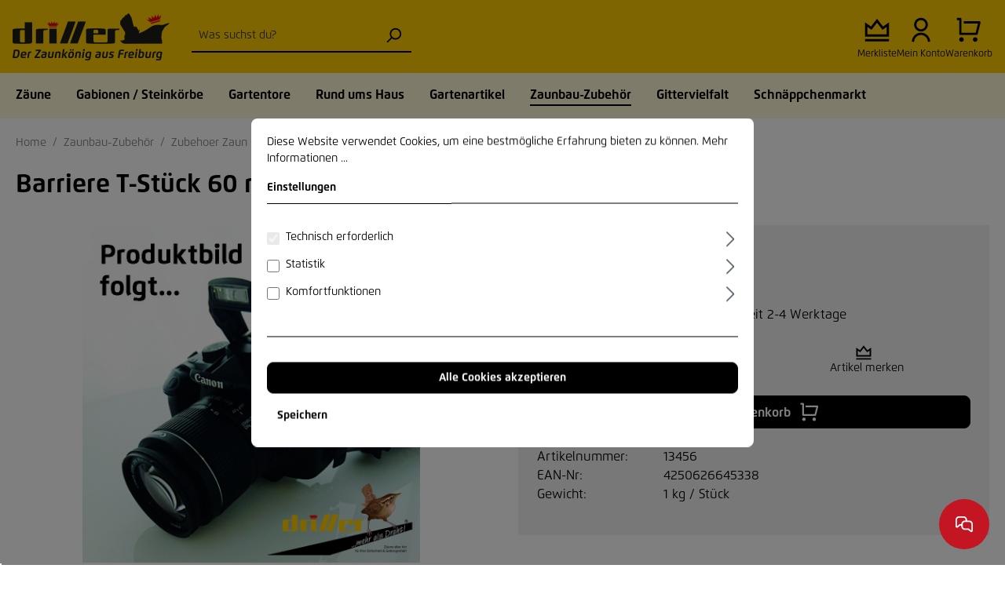

--- FILE ---
content_type: text/html; charset=utf-8
request_url: https://www.google.com/recaptcha/api2/anchor?ar=1&k=6LeESPgcAAAAACUbBZVz8gOAxSXXHEaAMxkS3i82&co=aHR0cHM6Ly93d3cuZHJhaHQtZHJpbGxlci5kZTo0NDM.&hl=en&v=PoyoqOPhxBO7pBk68S4YbpHZ&size=invisible&anchor-ms=20000&execute-ms=30000&cb=4k2fvdpbifw4
body_size: 48772
content:
<!DOCTYPE HTML><html dir="ltr" lang="en"><head><meta http-equiv="Content-Type" content="text/html; charset=UTF-8">
<meta http-equiv="X-UA-Compatible" content="IE=edge">
<title>reCAPTCHA</title>
<style type="text/css">
/* cyrillic-ext */
@font-face {
  font-family: 'Roboto';
  font-style: normal;
  font-weight: 400;
  font-stretch: 100%;
  src: url(//fonts.gstatic.com/s/roboto/v48/KFO7CnqEu92Fr1ME7kSn66aGLdTylUAMa3GUBHMdazTgWw.woff2) format('woff2');
  unicode-range: U+0460-052F, U+1C80-1C8A, U+20B4, U+2DE0-2DFF, U+A640-A69F, U+FE2E-FE2F;
}
/* cyrillic */
@font-face {
  font-family: 'Roboto';
  font-style: normal;
  font-weight: 400;
  font-stretch: 100%;
  src: url(//fonts.gstatic.com/s/roboto/v48/KFO7CnqEu92Fr1ME7kSn66aGLdTylUAMa3iUBHMdazTgWw.woff2) format('woff2');
  unicode-range: U+0301, U+0400-045F, U+0490-0491, U+04B0-04B1, U+2116;
}
/* greek-ext */
@font-face {
  font-family: 'Roboto';
  font-style: normal;
  font-weight: 400;
  font-stretch: 100%;
  src: url(//fonts.gstatic.com/s/roboto/v48/KFO7CnqEu92Fr1ME7kSn66aGLdTylUAMa3CUBHMdazTgWw.woff2) format('woff2');
  unicode-range: U+1F00-1FFF;
}
/* greek */
@font-face {
  font-family: 'Roboto';
  font-style: normal;
  font-weight: 400;
  font-stretch: 100%;
  src: url(//fonts.gstatic.com/s/roboto/v48/KFO7CnqEu92Fr1ME7kSn66aGLdTylUAMa3-UBHMdazTgWw.woff2) format('woff2');
  unicode-range: U+0370-0377, U+037A-037F, U+0384-038A, U+038C, U+038E-03A1, U+03A3-03FF;
}
/* math */
@font-face {
  font-family: 'Roboto';
  font-style: normal;
  font-weight: 400;
  font-stretch: 100%;
  src: url(//fonts.gstatic.com/s/roboto/v48/KFO7CnqEu92Fr1ME7kSn66aGLdTylUAMawCUBHMdazTgWw.woff2) format('woff2');
  unicode-range: U+0302-0303, U+0305, U+0307-0308, U+0310, U+0312, U+0315, U+031A, U+0326-0327, U+032C, U+032F-0330, U+0332-0333, U+0338, U+033A, U+0346, U+034D, U+0391-03A1, U+03A3-03A9, U+03B1-03C9, U+03D1, U+03D5-03D6, U+03F0-03F1, U+03F4-03F5, U+2016-2017, U+2034-2038, U+203C, U+2040, U+2043, U+2047, U+2050, U+2057, U+205F, U+2070-2071, U+2074-208E, U+2090-209C, U+20D0-20DC, U+20E1, U+20E5-20EF, U+2100-2112, U+2114-2115, U+2117-2121, U+2123-214F, U+2190, U+2192, U+2194-21AE, U+21B0-21E5, U+21F1-21F2, U+21F4-2211, U+2213-2214, U+2216-22FF, U+2308-230B, U+2310, U+2319, U+231C-2321, U+2336-237A, U+237C, U+2395, U+239B-23B7, U+23D0, U+23DC-23E1, U+2474-2475, U+25AF, U+25B3, U+25B7, U+25BD, U+25C1, U+25CA, U+25CC, U+25FB, U+266D-266F, U+27C0-27FF, U+2900-2AFF, U+2B0E-2B11, U+2B30-2B4C, U+2BFE, U+3030, U+FF5B, U+FF5D, U+1D400-1D7FF, U+1EE00-1EEFF;
}
/* symbols */
@font-face {
  font-family: 'Roboto';
  font-style: normal;
  font-weight: 400;
  font-stretch: 100%;
  src: url(//fonts.gstatic.com/s/roboto/v48/KFO7CnqEu92Fr1ME7kSn66aGLdTylUAMaxKUBHMdazTgWw.woff2) format('woff2');
  unicode-range: U+0001-000C, U+000E-001F, U+007F-009F, U+20DD-20E0, U+20E2-20E4, U+2150-218F, U+2190, U+2192, U+2194-2199, U+21AF, U+21E6-21F0, U+21F3, U+2218-2219, U+2299, U+22C4-22C6, U+2300-243F, U+2440-244A, U+2460-24FF, U+25A0-27BF, U+2800-28FF, U+2921-2922, U+2981, U+29BF, U+29EB, U+2B00-2BFF, U+4DC0-4DFF, U+FFF9-FFFB, U+10140-1018E, U+10190-1019C, U+101A0, U+101D0-101FD, U+102E0-102FB, U+10E60-10E7E, U+1D2C0-1D2D3, U+1D2E0-1D37F, U+1F000-1F0FF, U+1F100-1F1AD, U+1F1E6-1F1FF, U+1F30D-1F30F, U+1F315, U+1F31C, U+1F31E, U+1F320-1F32C, U+1F336, U+1F378, U+1F37D, U+1F382, U+1F393-1F39F, U+1F3A7-1F3A8, U+1F3AC-1F3AF, U+1F3C2, U+1F3C4-1F3C6, U+1F3CA-1F3CE, U+1F3D4-1F3E0, U+1F3ED, U+1F3F1-1F3F3, U+1F3F5-1F3F7, U+1F408, U+1F415, U+1F41F, U+1F426, U+1F43F, U+1F441-1F442, U+1F444, U+1F446-1F449, U+1F44C-1F44E, U+1F453, U+1F46A, U+1F47D, U+1F4A3, U+1F4B0, U+1F4B3, U+1F4B9, U+1F4BB, U+1F4BF, U+1F4C8-1F4CB, U+1F4D6, U+1F4DA, U+1F4DF, U+1F4E3-1F4E6, U+1F4EA-1F4ED, U+1F4F7, U+1F4F9-1F4FB, U+1F4FD-1F4FE, U+1F503, U+1F507-1F50B, U+1F50D, U+1F512-1F513, U+1F53E-1F54A, U+1F54F-1F5FA, U+1F610, U+1F650-1F67F, U+1F687, U+1F68D, U+1F691, U+1F694, U+1F698, U+1F6AD, U+1F6B2, U+1F6B9-1F6BA, U+1F6BC, U+1F6C6-1F6CF, U+1F6D3-1F6D7, U+1F6E0-1F6EA, U+1F6F0-1F6F3, U+1F6F7-1F6FC, U+1F700-1F7FF, U+1F800-1F80B, U+1F810-1F847, U+1F850-1F859, U+1F860-1F887, U+1F890-1F8AD, U+1F8B0-1F8BB, U+1F8C0-1F8C1, U+1F900-1F90B, U+1F93B, U+1F946, U+1F984, U+1F996, U+1F9E9, U+1FA00-1FA6F, U+1FA70-1FA7C, U+1FA80-1FA89, U+1FA8F-1FAC6, U+1FACE-1FADC, U+1FADF-1FAE9, U+1FAF0-1FAF8, U+1FB00-1FBFF;
}
/* vietnamese */
@font-face {
  font-family: 'Roboto';
  font-style: normal;
  font-weight: 400;
  font-stretch: 100%;
  src: url(//fonts.gstatic.com/s/roboto/v48/KFO7CnqEu92Fr1ME7kSn66aGLdTylUAMa3OUBHMdazTgWw.woff2) format('woff2');
  unicode-range: U+0102-0103, U+0110-0111, U+0128-0129, U+0168-0169, U+01A0-01A1, U+01AF-01B0, U+0300-0301, U+0303-0304, U+0308-0309, U+0323, U+0329, U+1EA0-1EF9, U+20AB;
}
/* latin-ext */
@font-face {
  font-family: 'Roboto';
  font-style: normal;
  font-weight: 400;
  font-stretch: 100%;
  src: url(//fonts.gstatic.com/s/roboto/v48/KFO7CnqEu92Fr1ME7kSn66aGLdTylUAMa3KUBHMdazTgWw.woff2) format('woff2');
  unicode-range: U+0100-02BA, U+02BD-02C5, U+02C7-02CC, U+02CE-02D7, U+02DD-02FF, U+0304, U+0308, U+0329, U+1D00-1DBF, U+1E00-1E9F, U+1EF2-1EFF, U+2020, U+20A0-20AB, U+20AD-20C0, U+2113, U+2C60-2C7F, U+A720-A7FF;
}
/* latin */
@font-face {
  font-family: 'Roboto';
  font-style: normal;
  font-weight: 400;
  font-stretch: 100%;
  src: url(//fonts.gstatic.com/s/roboto/v48/KFO7CnqEu92Fr1ME7kSn66aGLdTylUAMa3yUBHMdazQ.woff2) format('woff2');
  unicode-range: U+0000-00FF, U+0131, U+0152-0153, U+02BB-02BC, U+02C6, U+02DA, U+02DC, U+0304, U+0308, U+0329, U+2000-206F, U+20AC, U+2122, U+2191, U+2193, U+2212, U+2215, U+FEFF, U+FFFD;
}
/* cyrillic-ext */
@font-face {
  font-family: 'Roboto';
  font-style: normal;
  font-weight: 500;
  font-stretch: 100%;
  src: url(//fonts.gstatic.com/s/roboto/v48/KFO7CnqEu92Fr1ME7kSn66aGLdTylUAMa3GUBHMdazTgWw.woff2) format('woff2');
  unicode-range: U+0460-052F, U+1C80-1C8A, U+20B4, U+2DE0-2DFF, U+A640-A69F, U+FE2E-FE2F;
}
/* cyrillic */
@font-face {
  font-family: 'Roboto';
  font-style: normal;
  font-weight: 500;
  font-stretch: 100%;
  src: url(//fonts.gstatic.com/s/roboto/v48/KFO7CnqEu92Fr1ME7kSn66aGLdTylUAMa3iUBHMdazTgWw.woff2) format('woff2');
  unicode-range: U+0301, U+0400-045F, U+0490-0491, U+04B0-04B1, U+2116;
}
/* greek-ext */
@font-face {
  font-family: 'Roboto';
  font-style: normal;
  font-weight: 500;
  font-stretch: 100%;
  src: url(//fonts.gstatic.com/s/roboto/v48/KFO7CnqEu92Fr1ME7kSn66aGLdTylUAMa3CUBHMdazTgWw.woff2) format('woff2');
  unicode-range: U+1F00-1FFF;
}
/* greek */
@font-face {
  font-family: 'Roboto';
  font-style: normal;
  font-weight: 500;
  font-stretch: 100%;
  src: url(//fonts.gstatic.com/s/roboto/v48/KFO7CnqEu92Fr1ME7kSn66aGLdTylUAMa3-UBHMdazTgWw.woff2) format('woff2');
  unicode-range: U+0370-0377, U+037A-037F, U+0384-038A, U+038C, U+038E-03A1, U+03A3-03FF;
}
/* math */
@font-face {
  font-family: 'Roboto';
  font-style: normal;
  font-weight: 500;
  font-stretch: 100%;
  src: url(//fonts.gstatic.com/s/roboto/v48/KFO7CnqEu92Fr1ME7kSn66aGLdTylUAMawCUBHMdazTgWw.woff2) format('woff2');
  unicode-range: U+0302-0303, U+0305, U+0307-0308, U+0310, U+0312, U+0315, U+031A, U+0326-0327, U+032C, U+032F-0330, U+0332-0333, U+0338, U+033A, U+0346, U+034D, U+0391-03A1, U+03A3-03A9, U+03B1-03C9, U+03D1, U+03D5-03D6, U+03F0-03F1, U+03F4-03F5, U+2016-2017, U+2034-2038, U+203C, U+2040, U+2043, U+2047, U+2050, U+2057, U+205F, U+2070-2071, U+2074-208E, U+2090-209C, U+20D0-20DC, U+20E1, U+20E5-20EF, U+2100-2112, U+2114-2115, U+2117-2121, U+2123-214F, U+2190, U+2192, U+2194-21AE, U+21B0-21E5, U+21F1-21F2, U+21F4-2211, U+2213-2214, U+2216-22FF, U+2308-230B, U+2310, U+2319, U+231C-2321, U+2336-237A, U+237C, U+2395, U+239B-23B7, U+23D0, U+23DC-23E1, U+2474-2475, U+25AF, U+25B3, U+25B7, U+25BD, U+25C1, U+25CA, U+25CC, U+25FB, U+266D-266F, U+27C0-27FF, U+2900-2AFF, U+2B0E-2B11, U+2B30-2B4C, U+2BFE, U+3030, U+FF5B, U+FF5D, U+1D400-1D7FF, U+1EE00-1EEFF;
}
/* symbols */
@font-face {
  font-family: 'Roboto';
  font-style: normal;
  font-weight: 500;
  font-stretch: 100%;
  src: url(//fonts.gstatic.com/s/roboto/v48/KFO7CnqEu92Fr1ME7kSn66aGLdTylUAMaxKUBHMdazTgWw.woff2) format('woff2');
  unicode-range: U+0001-000C, U+000E-001F, U+007F-009F, U+20DD-20E0, U+20E2-20E4, U+2150-218F, U+2190, U+2192, U+2194-2199, U+21AF, U+21E6-21F0, U+21F3, U+2218-2219, U+2299, U+22C4-22C6, U+2300-243F, U+2440-244A, U+2460-24FF, U+25A0-27BF, U+2800-28FF, U+2921-2922, U+2981, U+29BF, U+29EB, U+2B00-2BFF, U+4DC0-4DFF, U+FFF9-FFFB, U+10140-1018E, U+10190-1019C, U+101A0, U+101D0-101FD, U+102E0-102FB, U+10E60-10E7E, U+1D2C0-1D2D3, U+1D2E0-1D37F, U+1F000-1F0FF, U+1F100-1F1AD, U+1F1E6-1F1FF, U+1F30D-1F30F, U+1F315, U+1F31C, U+1F31E, U+1F320-1F32C, U+1F336, U+1F378, U+1F37D, U+1F382, U+1F393-1F39F, U+1F3A7-1F3A8, U+1F3AC-1F3AF, U+1F3C2, U+1F3C4-1F3C6, U+1F3CA-1F3CE, U+1F3D4-1F3E0, U+1F3ED, U+1F3F1-1F3F3, U+1F3F5-1F3F7, U+1F408, U+1F415, U+1F41F, U+1F426, U+1F43F, U+1F441-1F442, U+1F444, U+1F446-1F449, U+1F44C-1F44E, U+1F453, U+1F46A, U+1F47D, U+1F4A3, U+1F4B0, U+1F4B3, U+1F4B9, U+1F4BB, U+1F4BF, U+1F4C8-1F4CB, U+1F4D6, U+1F4DA, U+1F4DF, U+1F4E3-1F4E6, U+1F4EA-1F4ED, U+1F4F7, U+1F4F9-1F4FB, U+1F4FD-1F4FE, U+1F503, U+1F507-1F50B, U+1F50D, U+1F512-1F513, U+1F53E-1F54A, U+1F54F-1F5FA, U+1F610, U+1F650-1F67F, U+1F687, U+1F68D, U+1F691, U+1F694, U+1F698, U+1F6AD, U+1F6B2, U+1F6B9-1F6BA, U+1F6BC, U+1F6C6-1F6CF, U+1F6D3-1F6D7, U+1F6E0-1F6EA, U+1F6F0-1F6F3, U+1F6F7-1F6FC, U+1F700-1F7FF, U+1F800-1F80B, U+1F810-1F847, U+1F850-1F859, U+1F860-1F887, U+1F890-1F8AD, U+1F8B0-1F8BB, U+1F8C0-1F8C1, U+1F900-1F90B, U+1F93B, U+1F946, U+1F984, U+1F996, U+1F9E9, U+1FA00-1FA6F, U+1FA70-1FA7C, U+1FA80-1FA89, U+1FA8F-1FAC6, U+1FACE-1FADC, U+1FADF-1FAE9, U+1FAF0-1FAF8, U+1FB00-1FBFF;
}
/* vietnamese */
@font-face {
  font-family: 'Roboto';
  font-style: normal;
  font-weight: 500;
  font-stretch: 100%;
  src: url(//fonts.gstatic.com/s/roboto/v48/KFO7CnqEu92Fr1ME7kSn66aGLdTylUAMa3OUBHMdazTgWw.woff2) format('woff2');
  unicode-range: U+0102-0103, U+0110-0111, U+0128-0129, U+0168-0169, U+01A0-01A1, U+01AF-01B0, U+0300-0301, U+0303-0304, U+0308-0309, U+0323, U+0329, U+1EA0-1EF9, U+20AB;
}
/* latin-ext */
@font-face {
  font-family: 'Roboto';
  font-style: normal;
  font-weight: 500;
  font-stretch: 100%;
  src: url(//fonts.gstatic.com/s/roboto/v48/KFO7CnqEu92Fr1ME7kSn66aGLdTylUAMa3KUBHMdazTgWw.woff2) format('woff2');
  unicode-range: U+0100-02BA, U+02BD-02C5, U+02C7-02CC, U+02CE-02D7, U+02DD-02FF, U+0304, U+0308, U+0329, U+1D00-1DBF, U+1E00-1E9F, U+1EF2-1EFF, U+2020, U+20A0-20AB, U+20AD-20C0, U+2113, U+2C60-2C7F, U+A720-A7FF;
}
/* latin */
@font-face {
  font-family: 'Roboto';
  font-style: normal;
  font-weight: 500;
  font-stretch: 100%;
  src: url(//fonts.gstatic.com/s/roboto/v48/KFO7CnqEu92Fr1ME7kSn66aGLdTylUAMa3yUBHMdazQ.woff2) format('woff2');
  unicode-range: U+0000-00FF, U+0131, U+0152-0153, U+02BB-02BC, U+02C6, U+02DA, U+02DC, U+0304, U+0308, U+0329, U+2000-206F, U+20AC, U+2122, U+2191, U+2193, U+2212, U+2215, U+FEFF, U+FFFD;
}
/* cyrillic-ext */
@font-face {
  font-family: 'Roboto';
  font-style: normal;
  font-weight: 900;
  font-stretch: 100%;
  src: url(//fonts.gstatic.com/s/roboto/v48/KFO7CnqEu92Fr1ME7kSn66aGLdTylUAMa3GUBHMdazTgWw.woff2) format('woff2');
  unicode-range: U+0460-052F, U+1C80-1C8A, U+20B4, U+2DE0-2DFF, U+A640-A69F, U+FE2E-FE2F;
}
/* cyrillic */
@font-face {
  font-family: 'Roboto';
  font-style: normal;
  font-weight: 900;
  font-stretch: 100%;
  src: url(//fonts.gstatic.com/s/roboto/v48/KFO7CnqEu92Fr1ME7kSn66aGLdTylUAMa3iUBHMdazTgWw.woff2) format('woff2');
  unicode-range: U+0301, U+0400-045F, U+0490-0491, U+04B0-04B1, U+2116;
}
/* greek-ext */
@font-face {
  font-family: 'Roboto';
  font-style: normal;
  font-weight: 900;
  font-stretch: 100%;
  src: url(//fonts.gstatic.com/s/roboto/v48/KFO7CnqEu92Fr1ME7kSn66aGLdTylUAMa3CUBHMdazTgWw.woff2) format('woff2');
  unicode-range: U+1F00-1FFF;
}
/* greek */
@font-face {
  font-family: 'Roboto';
  font-style: normal;
  font-weight: 900;
  font-stretch: 100%;
  src: url(//fonts.gstatic.com/s/roboto/v48/KFO7CnqEu92Fr1ME7kSn66aGLdTylUAMa3-UBHMdazTgWw.woff2) format('woff2');
  unicode-range: U+0370-0377, U+037A-037F, U+0384-038A, U+038C, U+038E-03A1, U+03A3-03FF;
}
/* math */
@font-face {
  font-family: 'Roboto';
  font-style: normal;
  font-weight: 900;
  font-stretch: 100%;
  src: url(//fonts.gstatic.com/s/roboto/v48/KFO7CnqEu92Fr1ME7kSn66aGLdTylUAMawCUBHMdazTgWw.woff2) format('woff2');
  unicode-range: U+0302-0303, U+0305, U+0307-0308, U+0310, U+0312, U+0315, U+031A, U+0326-0327, U+032C, U+032F-0330, U+0332-0333, U+0338, U+033A, U+0346, U+034D, U+0391-03A1, U+03A3-03A9, U+03B1-03C9, U+03D1, U+03D5-03D6, U+03F0-03F1, U+03F4-03F5, U+2016-2017, U+2034-2038, U+203C, U+2040, U+2043, U+2047, U+2050, U+2057, U+205F, U+2070-2071, U+2074-208E, U+2090-209C, U+20D0-20DC, U+20E1, U+20E5-20EF, U+2100-2112, U+2114-2115, U+2117-2121, U+2123-214F, U+2190, U+2192, U+2194-21AE, U+21B0-21E5, U+21F1-21F2, U+21F4-2211, U+2213-2214, U+2216-22FF, U+2308-230B, U+2310, U+2319, U+231C-2321, U+2336-237A, U+237C, U+2395, U+239B-23B7, U+23D0, U+23DC-23E1, U+2474-2475, U+25AF, U+25B3, U+25B7, U+25BD, U+25C1, U+25CA, U+25CC, U+25FB, U+266D-266F, U+27C0-27FF, U+2900-2AFF, U+2B0E-2B11, U+2B30-2B4C, U+2BFE, U+3030, U+FF5B, U+FF5D, U+1D400-1D7FF, U+1EE00-1EEFF;
}
/* symbols */
@font-face {
  font-family: 'Roboto';
  font-style: normal;
  font-weight: 900;
  font-stretch: 100%;
  src: url(//fonts.gstatic.com/s/roboto/v48/KFO7CnqEu92Fr1ME7kSn66aGLdTylUAMaxKUBHMdazTgWw.woff2) format('woff2');
  unicode-range: U+0001-000C, U+000E-001F, U+007F-009F, U+20DD-20E0, U+20E2-20E4, U+2150-218F, U+2190, U+2192, U+2194-2199, U+21AF, U+21E6-21F0, U+21F3, U+2218-2219, U+2299, U+22C4-22C6, U+2300-243F, U+2440-244A, U+2460-24FF, U+25A0-27BF, U+2800-28FF, U+2921-2922, U+2981, U+29BF, U+29EB, U+2B00-2BFF, U+4DC0-4DFF, U+FFF9-FFFB, U+10140-1018E, U+10190-1019C, U+101A0, U+101D0-101FD, U+102E0-102FB, U+10E60-10E7E, U+1D2C0-1D2D3, U+1D2E0-1D37F, U+1F000-1F0FF, U+1F100-1F1AD, U+1F1E6-1F1FF, U+1F30D-1F30F, U+1F315, U+1F31C, U+1F31E, U+1F320-1F32C, U+1F336, U+1F378, U+1F37D, U+1F382, U+1F393-1F39F, U+1F3A7-1F3A8, U+1F3AC-1F3AF, U+1F3C2, U+1F3C4-1F3C6, U+1F3CA-1F3CE, U+1F3D4-1F3E0, U+1F3ED, U+1F3F1-1F3F3, U+1F3F5-1F3F7, U+1F408, U+1F415, U+1F41F, U+1F426, U+1F43F, U+1F441-1F442, U+1F444, U+1F446-1F449, U+1F44C-1F44E, U+1F453, U+1F46A, U+1F47D, U+1F4A3, U+1F4B0, U+1F4B3, U+1F4B9, U+1F4BB, U+1F4BF, U+1F4C8-1F4CB, U+1F4D6, U+1F4DA, U+1F4DF, U+1F4E3-1F4E6, U+1F4EA-1F4ED, U+1F4F7, U+1F4F9-1F4FB, U+1F4FD-1F4FE, U+1F503, U+1F507-1F50B, U+1F50D, U+1F512-1F513, U+1F53E-1F54A, U+1F54F-1F5FA, U+1F610, U+1F650-1F67F, U+1F687, U+1F68D, U+1F691, U+1F694, U+1F698, U+1F6AD, U+1F6B2, U+1F6B9-1F6BA, U+1F6BC, U+1F6C6-1F6CF, U+1F6D3-1F6D7, U+1F6E0-1F6EA, U+1F6F0-1F6F3, U+1F6F7-1F6FC, U+1F700-1F7FF, U+1F800-1F80B, U+1F810-1F847, U+1F850-1F859, U+1F860-1F887, U+1F890-1F8AD, U+1F8B0-1F8BB, U+1F8C0-1F8C1, U+1F900-1F90B, U+1F93B, U+1F946, U+1F984, U+1F996, U+1F9E9, U+1FA00-1FA6F, U+1FA70-1FA7C, U+1FA80-1FA89, U+1FA8F-1FAC6, U+1FACE-1FADC, U+1FADF-1FAE9, U+1FAF0-1FAF8, U+1FB00-1FBFF;
}
/* vietnamese */
@font-face {
  font-family: 'Roboto';
  font-style: normal;
  font-weight: 900;
  font-stretch: 100%;
  src: url(//fonts.gstatic.com/s/roboto/v48/KFO7CnqEu92Fr1ME7kSn66aGLdTylUAMa3OUBHMdazTgWw.woff2) format('woff2');
  unicode-range: U+0102-0103, U+0110-0111, U+0128-0129, U+0168-0169, U+01A0-01A1, U+01AF-01B0, U+0300-0301, U+0303-0304, U+0308-0309, U+0323, U+0329, U+1EA0-1EF9, U+20AB;
}
/* latin-ext */
@font-face {
  font-family: 'Roboto';
  font-style: normal;
  font-weight: 900;
  font-stretch: 100%;
  src: url(//fonts.gstatic.com/s/roboto/v48/KFO7CnqEu92Fr1ME7kSn66aGLdTylUAMa3KUBHMdazTgWw.woff2) format('woff2');
  unicode-range: U+0100-02BA, U+02BD-02C5, U+02C7-02CC, U+02CE-02D7, U+02DD-02FF, U+0304, U+0308, U+0329, U+1D00-1DBF, U+1E00-1E9F, U+1EF2-1EFF, U+2020, U+20A0-20AB, U+20AD-20C0, U+2113, U+2C60-2C7F, U+A720-A7FF;
}
/* latin */
@font-face {
  font-family: 'Roboto';
  font-style: normal;
  font-weight: 900;
  font-stretch: 100%;
  src: url(//fonts.gstatic.com/s/roboto/v48/KFO7CnqEu92Fr1ME7kSn66aGLdTylUAMa3yUBHMdazQ.woff2) format('woff2');
  unicode-range: U+0000-00FF, U+0131, U+0152-0153, U+02BB-02BC, U+02C6, U+02DA, U+02DC, U+0304, U+0308, U+0329, U+2000-206F, U+20AC, U+2122, U+2191, U+2193, U+2212, U+2215, U+FEFF, U+FFFD;
}

</style>
<link rel="stylesheet" type="text/css" href="https://www.gstatic.com/recaptcha/releases/PoyoqOPhxBO7pBk68S4YbpHZ/styles__ltr.css">
<script nonce="dMtPFcyE83klTGVchj_wAg" type="text/javascript">window['__recaptcha_api'] = 'https://www.google.com/recaptcha/api2/';</script>
<script type="text/javascript" src="https://www.gstatic.com/recaptcha/releases/PoyoqOPhxBO7pBk68S4YbpHZ/recaptcha__en.js" nonce="dMtPFcyE83klTGVchj_wAg">
      
    </script></head>
<body><div id="rc-anchor-alert" class="rc-anchor-alert"></div>
<input type="hidden" id="recaptcha-token" value="[base64]">
<script type="text/javascript" nonce="dMtPFcyE83klTGVchj_wAg">
      recaptcha.anchor.Main.init("[\x22ainput\x22,[\x22bgdata\x22,\x22\x22,\[base64]/[base64]/UltIKytdPWE6KGE8MjA0OD9SW0grK109YT4+NnwxOTI6KChhJjY0NTEyKT09NTUyOTYmJnErMTxoLmxlbmd0aCYmKGguY2hhckNvZGVBdChxKzEpJjY0NTEyKT09NTYzMjA/[base64]/MjU1OlI/[base64]/[base64]/[base64]/[base64]/[base64]/[base64]/[base64]/[base64]/[base64]/[base64]\x22,\[base64]\\u003d\x22,\x22wq7DnRPCqcKCGlXCqcO/A8Ovw5LCjsOZw7LDmMKBwqXClERJwrU/L8KOw5wFwrl2wqjCognDscOebi7Ci8OPa37DosOKbXJYHsOIR8KRwo/CvMOlw4TDi14cE0DDscKswoN0wovDlmDCk8Kuw6PDh8OJwrM4w7LDisKKSSjDvRhQPC/DuiJgw75BNlzDhyvCrcKXdSHDtMK+wpoHIRtjG8OYEMKXw43DmcKcwq3CpkU4WFLCgMO0NcKfwoZ+dWLCjcKgwrXDoxE8cAjDrMOiYsKdwp7CqS9ewrt/woDCoMOhUcOIw5/CiWLCvSEPw4vDrAxDwq7Di8KvwrXCqsKOWsOVwq3CvlTCo0DCu3F0w6fDqmrCvcKuNmYMZcOUw4DDlhNJJRHDkcOaDMKUwpLDozTDsMOTNcOED19LVcOXZMO+fCcVasOMIsKdwrXCmMKMwrbDsxRIw6tzw7/DgsOwJsKPW8K7KcOeF8OZacKrw73DtknCkmPDpXB+KcKpw6jCg8O2wqnDtcKgcsOLwqfDp0MCAirClgLDhQNHPcK2w4bDuRfDg2Y8HsORwrtvwptCQinClEUpQ8K8wqnCm8Ouw4xUa8KRPsKMw6x0wqExwrHDgsKLwpMdTHbClcK4wpsGwrcCO8ODasKhw5/Dkh87Y8OgPcKyw7zDjcOlVC9Vw6fDnQzDmhHCjQNaClMsGgjDn8O6FBoTwoXCjmnCm2jCjcK4wprDmcKJYy/CnDPCoCNhal/[base64]/wrsLw6LCkCHDg8KZKRjDmBdMwpbClMKcw714w4NKW8KffxxQPHZBBcKVBMKHwrljShPCncOEZH/Ch8OVwpbDu8KDw4kcQMKYOsOzAMO5RlQ0w78rDi/Cl8KSw5gDw5MLfQB4wrPDpxrDvsOvw514wopdUsOMLcKhwoo5w5EpwoPDlinDhMKKPRFEwo3DojXCh3LChmLDnEzDuiLCl8O9wqVjTMOTXVhLO8KAd8KcAjplDhrCgxzDgsOMw5TClRZKwrwPSWAww64swq5awqvClHzCmW1Xw4MOT2/ChcKZw7jCtcOiOGdbfcKbLHk6wolXacKPV8OQVMK4wrxfw7zDj8KNw6lNw797S8Kiw5bCtHDDlAhow7bCv8O4NcK8wp1wAV/CpAHCvcKvJsOuKMKcMR/Cs24TD8Ktw4bCqsO0wp5pw4jCpsK2L8OWIn1TBMK+GxJBWnDCrMK1w4QkwpnDjBzDucKmacK0w5EkbsKrw4bCscK2WCfDq1PCs8KyZcO0w5HCoj/[base64]/TgLCrMKqD3JKZsOFG8ObE8O3wr0ww4TChxpcDsKwN8OqKcK9GcOCdR3Cl2TDvlLDmMOKFsOiD8KBw4x/WMKnXcOMwpsSwqgTA3o7R8OrWyvCrsKGwpDDjMKow4zCgsK6EcKyZMORSMOjOcOWwoB7wqLClDTCkm9vbVfCpcKTRm/Dhnc0dWPDiWcgwoUPL8KXUEzCgBNlwr0awrPCtAfDusO+w45lw6gBw6gDdRbDtMOQwo9le0AMwrzCsWvCvcKlKMK2ecOzwq3DkzVYMVBCdBTCm3rDlyjDsUHDs1wuajEBasKbKyXCn3/[base64]/[base64]/DqsKrB8KCwrXChHtoSsOiwox+YcKrOwrDo2kMNGAgNH/[base64]/CvjtXwq1mUGLDkwjCrC7Cl8OYGsKDJFDDrMOYwrPDjGtaw63Cu8OjwrLCnsOUcsKrJ3dTOMKlw6dtWTbCoEPCgl3DscOHV149wrRTWAVrc8O+wpbCrMOcME/CjQICWz4iIGbDl3wrPHzDmGfDtQpVN23CnsO4wqrDlcKGwrnCgTYmw5DCqMKLwrsJHMOrBMKBw4oGw4xLw4vDpsKWwptbAAMyUcKUTychw6dRwrY2eStwZx7Cql7CjsKlwp9bGB8QwrfCqsOrwoAKw5XCgcKGwq84QcOEbX/DkwYvU2nDoF7CosOlwosjwpN+BBFPwrfCkxxlf3F5bMOTw5rDrRvDlcOoKMOHFARddnjCimDCgcOow7LCpTPClMK9MsKOw7skw4fDuMOYwrZ4LMO+F8OIwrLCtTdOLBfDjxrCjyzDusK/PMKscgcPwoNvLG/DtsOcF8KnwrR2w7wvwqoCwqDDhMOUwrLDtm05D13DtcOBw6/Dr8OewoXDq3RjwpBPw5zDsXvDnMO+fMK/w4DDgsKBQcOobl89TcOZwpLDkQHDpsOgXsKqw7FUwopRwpLDpcOywqfDvHHCnMKUGMKdwpnDlcKQZsKyw7YIw4VLw7dOR8O3wosuwp8oZFHCiV3DncOwUMOWw7DDgmXCkCsGX1rDosOuw7bDhsOcw5XDjsOTwpnDjgLCgEcdw5RNwo/DkcK/wqPCv8O2wpvCkhHDlMKZLhRNNilCw4rDtjTDqMKcccO9I8OLw73DjcOhOsKfw5fCgknDhMOFdMOXPBfDtXIdwqsvwq1xVsOywqPCmg8/[base64]/wpt7F3YNw6PDucKJUg9gw4UKZjdaeMKCacOzw7Urdm/Dq8Ope3nCt2k5LsO7PWvCl8OoB8KxUBt3QVTDq8KEQnlZw7/CnxfCiMOFegXDvcKpJVxJwpxxwr8awq0Kw6RPZsOVLAXDscK7PsOkCURLwrfDt1HCiMKnw79Ww5MjUsOVw6tyw5B7wqDDt8OOwpc1DFMrw7fDkcKfdMKIOCbCgi5GwpbDnsKtw4g7MwBrw7XDhcOzaQ52w7LDlMOjGcKrw6/DsnsnSxrCucKOLcKMw5TDqy3ClcOWwrrCv8OibXBdSMKwwr8pwoLCmMKCwofCi2/DkcKnwpI/csO4wo9HHsODwr50LcKnWcKCw4ddG8KwJsOzwoHDpGF7w4tCwoMXwoQoNsOew6xlw44aw49HwpnCv8OpwqdECVPDisKUw6InSsKpw5o1wr44wrHClFrCn31Tw5XDlsONw4xtw69ZA8OGQsO8w4/CtwjCjX7DqW/DncKQdcO/Q8KvEsKEGsO+w5txw63Ch8K1wrXCu8O4w4/CrcKOVBR2w715bcKtXR3DssKse3LDuGAkUcK4E8KULsKnw5kkw6MLw4FFw59qAEZacy/Cln4ewoHDgMO6fDPDjDTDjMOawplrwpvDnXTDssOTCsK9ZTYhO8OnTcKFPW7Dt0nDok5JdMKiw4XDlsKMwo3DqAzDtsOiw5PDqlnCsQBmw5YSw5YPwo5Bw7bDm8KGw4bCi8OIwpQCeTwod0PCjcO2wrYpdsKUQkc1w74Tw5XDl8KBwqwGw7l0wrPCjsO/w5TCpsOzw6F4eFXCulvClDw8w4wjw4RDw5TDimwtwqgna8K6UMOCwozDqQ4XfMKbJ8O3wrp+w4BJw5Qzw6XDv38Aw7AyCisYDMOMXcKBwpjDrSRNQ8O6aDRlJG8OTA8Rwr3Cl8K1w5INw5pHU24KX8K7wrBYw6lbw5/CoilFwq/[base64]/[base64]/GcOCw7bDjnLCiCrCj8OZwp0jwonDolHCgsO+fMOoFErDmsO9OMOnMMKkw5pTw5ZCwqxba1rCmBHCgjjClsKoF2BqC3jCrEACwowNRynCisK9RSISMMKxw60ww67ClkXCqcKAw6tpw5vCl8OYwrxZJMO/wqJhw4bDucOdNmbDjzPDnMOAwrl+EC/[base64]/CpDfDs8Kew40XfBjDucOjWEcGw6LDg8KQwpnCrQ0QTMOZw7d/w4NAJMKXO8KIT8KJwoROacOcWcOxfcOYwoTDl8KhBx9RRxxOcRxUwr47woDDnsKkOMORDxbCm8KfaRYuQMOyBcOcw4fCp8KadwZ7w6/CrBfDqG3Cu8O4wr/DtgEYw6wBLRzCuXHDgsKAwoJXLAgmDEDCmEXDuljCo8KBZcOwwojCpRN/wq7DksOfEsKJUcO+w5cdCsOqQlU7I8KBwr5fL3xFWsOYwoBPLVkUw6bDuERFwpjDqMKqS8OlEFLCpkw5WT3DkwUDIMOpYMKfccK8w4PDpMOBHgkNBcK0WDHDoMKnwrBbXH8cVcOKFQ53wrfDisObRcKsXcKyw7zCscOhNsKUWsK/wrbCgMOmw6pUw7zCoG0CUQIZTcKgUMKcRmLDksO4w64CHTQww7PCkcK0bcOoMkrCmMO2cGFSwq4Nb8KvBsK8wrsfw7gLOcOZw6FdwpERw7rDnMOMAgQaHsORQjnCmFPCrMOBwq1Kwp05wpIBw5DDncOxw73Cu3/CqSXDh8O9SMK5ABY8a2jDnkDDmcKOTiR6Wm1lPV/Cgw1bQm0Nw4LCksKrGsK1HiMbw4DDsnrCnSzChMO7wq/[base64]/JlQHT8KNUSMlwpVLUWEHwqN/wpTDusKTw7fDhMOLWy1Iw4/DkcK1w65kV8KROQ3CiMOIw5YXw5UuQz3DkMOSfyZGCD3DtBfClAA3w4M0wocdZ8ORwoJjIMOQw5QCQMOYw6QWAEk0agdgw5fDhxcvfS3CqGY1XcKSdBFxPk5SIhk/CMK0w4DDo8KOwrZCw680MMKwHcOKw7h9woXDr8K5KTwxTz/DvcO1wp9STcKHw6jCoxd+wpnDnAfCtMO0VMKlw4I5BnM6dQBlw4wfSS7CjMOQBcOCKsOfbsKMw6jDrcO+Wm4IGgHCqMOjZVHCviLDow42wqVDFsOUw4ZAwoDCgwlnw6/CucOdwqBkb8OJwpzCpw/DlMKbw5R2NxENwoHCq8OlwoTCtDkxWEMJEUvCicK0wqXCusOWw4Bkw7h3wpnCqsOpw4gLYRrCoU3DgEJpYVTDvcO9HMKfKEJxwqDDk0k5TA/CucKhw4Ihb8OobQ1xJGZrwrx4wojCnMOJw6nDsh0Iw5HCosO1w7nCqD4PeisDwpfDsGF/woYaDcO9d8O9RTFdw6bDh8OadggwbwLCncKDXw7CscKZKjNHUzsAw6MFAlXDo8KKccKswqwkwoPDp8KaOkTDolAlRyFAe8O5w7nDkV3Cq8Oqw4I3ZVhvwoJwOcKRYMORwqZiQw0NbcKCwqJ4N11HFg3DkDbDv8OfG8OPw5sHw6I5TMO/w58zJsOAwp8NOC/DjMKbRMOywp7DiMO4wrzDkQXCsMOqwotcCsOeVMKOeCvCqQ/Cs8KbHGXDi8K/[base64]/DuMOiwp7Cq2nDjl7ChH5ybMOTeMKswq0LPXzCmEoFw45nwoPCogppwqTClyXDmnIZd2vDhAvDqhVjw7IEZcKVE8KCMEvDucOPwoTCncKBw7jDrsOcGMKsRcOYwoZmwrvDrsKwwrc2wqDDgsKWFnvChQsTwrHDkF/CtTbDl8Kzwrkzw7fDoUzCrVhAcMKxwqrCkMO+RF3Cm8KCwppNw43DlxbDmsO4NsKjwoLDpMKOwqMiHcOMd8O2w7rDvzrCr8OPwqrCoFfDhC0PccK7ccKSQ8Kdwow0wrbCoAw9D8K0w7rCpVMrT8O/wpDDucO0I8KGw5/DtsOEw5trSkNJwogvI8K0woDDkhosw7HDskHCqwDDlsOrw4ANS8KywpodKD4Yw4XDkE89cTQnAMK6W8O4XDLCpEzCtE4jFTsJw5fCiHsfc8KPCMOgUxLDjAxwMsKRw7Z4T8O5wqN/[base64]/UMOHwoBvwo5iCcK6L17Dl03CkMKiNS8Rw487GCzCqxhqwp3CoMKWQMKQcsOEA8KKw4DCucOvwocfw7l7QCTDvGF7QENtw7xse8KwwphMwofCigc/[base64]/CshPDqHjDv8KRdcOnHcO/H8OwwpFjwqBsOHbCisOlVMO6GBB3G8OYEcKSw6nCpsKpw79/Ym7CoMOMwqxJZ8OPw6HDkXvDlUw/wok/w4s/wpLCiA1awqXDmSvDrMOOXA4uGDZSw4PDmVltw49JAn8XTgMPw7NRw6TDsi/DrWLDkAlTw4xrwpVmw6EIcsKcDBrDkHzDhsOvw413GBRFwp/[base64]/DnyHCjEtbw6rCvnbCosK0J8Kew7UZwpYTRBAJXHpfw6XCrU4Lw4fDpRrCmQ84GQvChMOEV2zCrMOtSMORwpYwwq3Cv0s+woY2w5NSw5nCjsOlan3Co8O6w7HDshnDtcO7w7bDlMKAcMKOw7/DqhQRFsKUw4lhOl0VwqLDr2LDum0pEkDCljXCj09SGsObETkawrEWwrF1wqrCggfDuCfCucOhP11gZ8O/WTrDsl0iJ08SwoHDtMOyBTxIdcKLasKQw50/w6jDkcKcw5QQOQ8LCwlBHcKVNsK4ZcOnWi/DkVbClWvDrnANIxUQw6xlXlbDgns+FsKSwpFSYMKDw4powok3w7zDlsKIw6TDqwvDh1DCghl1w7RBwqjDoMOuw4zCvzgDwrjDj0/Cp8K2w4YUw4DCgGbCsz1xaFQsOyzCpMKDwqh9woPDmSrDkMOswpgWw6fCkMKLHcK3dMO9GxTClC0uw4/CkcOkwoPDq8OaBMOQYitAwottXx3ClMOKwq85w6HDq3bDoErClMOUfcK9w5wlw4hKemvCpmfDqz9PbT7CtHnDssK6F2nDmEBywpHChcORw5TDjTddw4gSCAvCgDpSw4/[base64]/ChsOzwozDvsKzLsOSwp/DmsORfCLCnMKbw4bCgMK3w4p6c8OGwpDCvj/CvA3CksODwqbDvTHDgy9vG0JJw6cKLsKxFMKCwp8Ow5Ypwo/CjcO5w58jw7XDt0EFw601RcKtIgbDnydYwrlfwqRzeSTDpxBmwpcrbMKKwqUjF8O5woMRw7hxVsKBAi00D8KBRMKHdFoOw6lxe17Dq8OQFsK6w5PCrwTDpGDCoMObw5jDpGJ0dMOEw4DCr8OrQ8OkwrVxwq/DhsOTAMK8XMOXw6DDv8O0P1A9w7k9dcKvAcKtw7/DnsOsSSN7R8OXZ8Oqw6JVwpHDvsOjOsO+WcKZHljDtcK1wq12b8KLOyF4EsOZw5dZwqoPfMO8P8OIwo1SwqABw7/CiMOwQTPDn8Omwq40czvDmsOcF8O5b3HDs0nCqMKkSkE+DsKIFsKEHhZ7Z8OZLcOAW8KoBcOxJypEKWsveMOXIUI7fSPDm2p1w5xWdQZbX8Odc3/CoXtXw6N5w5gGaXhHw5/Cm8OqSmB1wotww6t1w5bDuynCvgnDiMKbJTfCiX7CpcOEDcKaw5YwUsKjLA3DusKhwoLDuQHDhSbDoUYzw7nCsHvDkMKUUcOrS2REQFTDqcKFwoY+wqlSwopXw7rDgMKFSsK2SMK8wqFcdS5QCMOjcX1rwp0nQxMcwp8Hw7FITxhDKQR/w6bDoRjDhSvCuMOfwoFjw6LCs0PCmcOraSPCoGBOwr3Cuz1BShvDviZZw43Dg1sHwqnCtcOHw4rDojHCojLChHFYZRhpw5TCqzYEwo/[base64]/[base64]/FMOcw57DhMOrwqIuwrTCokjDosKAXsK9JXQOXkbCpsOyw7fDu8K/woXCjxTDiHciwpYefMKbwrfDpC3Cq8KSZsOabjzDjMOHTUtkwrXDucKuQH3CihI/wo/Cj1Y5Hn57G1lhwoNtcxJqw7XCuChfcEXDrwrCt8O9wqdsw7bDrsOmGsOawoIVwqLCqzV1wo3DhV7Csg9gw59tw5hBPcK9a8OVUMKQwpVgwozCl1h9wrLDjTVlw5oEw7VrH8OWw7MhP8KwLsOpwplEKMKdBEvCqh/DksKPw5MhJ8OmwoPDh1vDv8KecsKgHcKPwrgAUBZ7woJBwonCh8OdwolZw4p0D2gdeBXCr8KqXMKYw6TCr8Ktw45Xwr0PVMKeAHXCmsKLw5vCtcOiwrEZOcOHZG7CicKQwprDo21HPsKaHBfDnXvCt8OUGWUww7RrP8OSwqfCrVN0N3BHwo/Csg7DicKFw7vDqTjDm8OpFDvDjFQJw6x8w5TCsknDjsO7wqrChMK6RGkLKsOse10ww6jDtcODaQkfw6dTwpzCmMKBeXZrBsOuwpVdI8OFFCA0w57DocKfwp1xbcOdecKDwoAqw6glQsOtw54tw6nCusOkXmLCtMK/[base64]/V8OWI1zDqkbCrsOswqhUSMKFc31Ow73CjMOxw5dtwqDDqcKAdcOHF1F/[base64]/CgsK1wrI9w5DCjcKRw6RaZC/CmybCrcOkw7Ngw5/CnkrDisO2wrXCvQV7UcKNwot9w6kpw751e17DgHB5USXCs8OxwonCjUt/w78lw7oowo/CvsOBeMK1bWbDkMOaw6rDiMOAe8KAcSbDrihcOMKmCm4Cw6HDslzDgsOFwpU5KzkHw44Dw43ClMOdw6HDqMKRw7BtDsOlw5NYwqfCsMO1HsKIwqwcVw/Cm0/CtMO3wqTCvAojwqw0Z8Oow6bCl8KvecO0wpFVw63CpQIvIQ1SXVgTYXvCvMOxwppneFDDicOFDAjCu0RowqfCm8KzwqrDrcOoGCV9IgRFMFY0dVjDuMKAOwsDwrvDugvDscOBIXBMw7RXwpVGwr7CqcKlw7FiTB59PMOfXQs3w74/fMKhAkbCrMO0w4MSw6XDpcOjWMOnwpXCkxzDsXpbwqrDksOrw6nDlmTDjsORwpfCg8OnKcK1ZcKza8Krw4rCisO1Q8OUw7/ChcO9w4kBGx7Ct2HDgEUyw7syI8KWw71AD8Kyw4o2VsKFBMOEwoEZw7hMBRDCrMKYbxjDj1HCkDDCiMOrLMOjwpY+wrjDnDRoYg43w6FVwrI8RMK7ekXDhwFmZ0/DvcKvwrtWXsKuSMKUwp8CE8ODw7NvDkUQwofDsMKsGgDDgMOiwrbCncKvb3IIw6NDF0BpKRrCoTRlWABCwobDuxU7VFYPQsO9w7vCrMKfwozCtFxVOgvCosKyHMK6NcOJwojCohQww5lFdkHDrXUlwqvCrGQYw6zDvRjCq8O9fsK3w7Qzw6x/wrcdwrx/wrJhw5LCmTMTLsOWcMOJGg/DhU7DiAh+TWU/w5g3w6UqwpMrw75Iw6DCkcKzacK4wq7CtRpzw6YUwp/[base64]/WTA5U8KqwrEBwqLCnsO2w5zDqsOcKTEwwq7CssO8D0gTwovDk3o5bMKOGz5aGDLDjcOuwqjCucO1X8KuNHojwoR9DBvChcKwZ27CtcO2OMKXbnDCvMKFATMfEMOVYEDCo8OreMKzworChmZ2wr/[base64]/KQbDoDLDhUxJw4fDmio9P8OjwoMYwrDCsUXCnSXDoMKFwpk1NwkARcOXbDrCisOORi3DhcOCw51swpcpXsOYw6t/[base64]/Cg8K2wpHDpm/CribDksOvVcOnO8KbwowWw7ENP8KDw49VRcOsw6l1wpnDqzrDjmd2bgPDuyI4I8K8wrLDiMO7bEbCtwRjwpInw6MKwp/ClxMxU3DDpMO0wowHw6HDrMKlw55ta295woLDl8OjwpTCoMOBwqFMZMKVwpPCrMKIUcOkdMOwBwsMEMOEw4XDkyIEwpDCoWg/w4kZw4TDiwUTZsKDDsOJWMOFWsKIw4JeCcKBWCPDkcKzMsKtw51aVWHDjcOhw77DoiLCsn1RVShCAVJzwonCun/CqkvDisOXcjbDjDTCqH/CiizDl8OWwqwMw4U4bUUFworCoVEsw4/[base64]/DmsK1RFVgwoLDpg7DhsKYw74VLkPDlsONH1HDnyUSEMKgEWQsw4TCi0vDvMKiwpFnwr84fsOXdyLDqsK0wqtcAm7DrcKqNTnCjsK/A8Oywr3Cgxk+wpzCoEccw40sC8KyPGDCgUDDlz7Cg8KuGMO0wp0oT8OFHsOLIsO1L8KOYlrCozdxZcKnWsKKfyMKwqjDh8OYwo8LA8OObFzCpcOUw6rCj2FuLsOIwppswrYOw5TCtE0YGMKXwq1OEMK5wrA/BRxXw5nDhsOZE8Kdwp7CjsKBK8KSQ1zDhMObwpRVwpnDvcKjwpPDtMK7Q8OLKQUjw4cyZMKNQMOqYxoNwqEFGTjDn088NFM6w7vCi8Ohwrp7woTDtMO+WgPCqSLCvsOUIcOyw5zCnF3CicO/C8OCGcOKGmF0w6Z8ecKREsKMOsKyw7rDrRbDocKcw61uIsOgC03DvVt1wpAQTcOGKCZLYcOewqpHcAfCjEDDrlfCryfCimxMwogLw5HDgATDlhULwqwtw7rCtwnDj8OEVEXCog3Ck8OBwrzCoMKsEG/[base64]/DiMO1c8Owwr7Dn0PCowDDvAzCq2xbw6dxQcKUw5tjR3UqwpvDrgJ4ZD/DgSXCq8Oua2Nuw5DCohbDr3E0w5dYwonCk8KAwptnfcKcJcKcWsO5w70jwrHDgUcfKsOoOMKew5HCvsKKwoPDqMO0UsKow5bCn8Onw4/CscK7w4o0wqVbTA8YPMKTw53DqcOvMm1eDnIAw5svPBjCssO/FsOEw4PCisOHw7/DucOGP8OaACbDl8KkNMOsRw3DhMKTwqx5wrrDgMOxw5LDnFTCqVnDi8KZYQ/[base64]/DlsKww7fDkcOsE8KsZjjDnMKYw7DCh2DDkhzCqMOowrrDlCsOwq02w7wdwqfClcOmYVlXThvDjMKsHgbCp8Kfw7TDrWM0w7DDtVLDiMKkwqzCqxbCoTUVNF4rwqzDtk/CvkUcVMOTw5kHGGPDvSwlFcKlw5fDuRYjwqPDqcO8UxXCq33DkcOVRcOcYUPDusKaGxANHHZdUWobwq/Clg7CpB8Nw7XDqAbCnllEL8K3worDvnvDslQNwqjDg8O7GinChsOhccOuIkw2Q2/DoihkwoUewqLDpT7CrDMDwqLCr8K3WcKlbsKvwqjDhcKsw4VJB8OMccKYHW3CiyTCmFwoJAnCtMOCwqEbLEUjw5fCt0I2Xw7ConknJsK7BV97w43CqSLDpn4dw6crwrt+BmvDpcKSBk1XVX8Bw7rDnSUswprDvMKBBi/CssKNw63DtkLDi2fCssK7wrTChsOMwpY9RMOAwrnCqm7CvF/Ci1/CoS1fwpMvw4rDsw/DhSIAK8K4TcKKwrFgw7hlPjzClitxwopNAcK5bVNHw70CwrB4wolHw5TDv8Ouw4nDg8KAwr8uw7kvw47Dk8KFcRDCksOTHcOHwrsQS8Kvcic1w6NWw6DCucK/NyJ/[base64]/Dq8K8wo/CuVxlQ23CpEVbe8Kmw73CosO2wqXDvyXDkR1cUBFXdGptTArDmUrClMKvwqTCpMKeG8O8wpbDq8KBQ0/DkDfDh1HDmcOSYMOvwovDpsKxw7bDqMOiCB1Hw7lNwoPDuA4mwqbCusOQw64/w6FIwobDusKDYHjDkGjDusOVwq91w6wbd8OawobCiEvDl8KHw7XDj8OjJQLDo8ONwqPDlXLChcOFS3LDkC0aw53CucKQw4c5BMKmw4vCnXkYw7k/[base64]/[base64]/[base64]/NcOsWz9ZV8OMwo3CvcOhwr95I8Orw5rDigkowpXDo8OLw5LDqcK0w6tCw73CkHbDtzjCk8KvwoXCjcOOwpbCq8OTwq7ClcKia2QFJsKMwotjw7YkFEzCsiHDosK4wo/DocOYOsK9wp3Ch8OqCkIxbVUgXMOvUcODwoXDiFzCqEQuwr7Ci8KFw5XDmizDoHrDvDHChEHCj24jw78Awoctw55Qwp/DmBYvw4lJw7XCqMOvNMK6w7smXMKIw7TDs0nCh2pfcl5xLcObeW/[base64]/PmrDmHoYGMKrDMKPK8K9Sn7DlBJgwq/CjMOaNkLCr3YVUcOwOMK7w78GQ1vDmQpswo3CmTNWwrHDuAg+acK/[base64]/Dgz7CuGfCmMKHQsO+wr/Dt3HCoWobwo5pC8K7anDCtMKswqHCscOQGMKSQQJaw6p4wqx/[base64]/DosOFwq/DrzAbNcK1wrnCr8K/asOieBvClDvDqHHDosOjdcKzw6MgwrjDtzkywo1xwrjCj1UCwpjDg33DqMKWwonCtsKsMsKPdWBsw5vDrTRnMsOJwpEWwp5tw4JLHTgDaMKNw5J5OwFiw58Mw6TDhHRidMO4JjZOCy/CjnvDsWBfwpduwpLCqcOvIMKBQWxfcMOuHcOhwrowwrRhBi7Dtwp5GcK5am7CmxbDmsOxwpAbQMK9Q8OlwqlKwrRCw4vDpyp/wop6wrQoe8K5MHUxwpXDjMKqJBHCj8OTw6J2wrpywqoRV3vDp2/[base64]/wpPCi8O+wpcew7LCh8KBLcOowo5Mw4bCjMKAw4PDkMOAwrTDqlbDlATDsXhiCMKzEMOWUipNwod8wrd9wr3DhcKEG37DnnZuGsKjMS3DsBAsKsOGwonCgMOEwoLCsMO6EV/DhcKzw4FCw6DDmkfDjBcWwqHDml88wq/[base64]/[base64]/TsO5T8KVw6VNw7UeNixpWsO8w7vCocOEDcK6ABDCisKzO8KSwrnDpMOXw5wVw7rDrMOzwrtQKg4iwq3DsMOSb1HDu8OPbcOswrUqccOndWdZJRzDmcKqEcKswoTCncKQQmjCiAHDvyfCryBQeMOMTcOvw4/DncOrwoNrwohgTktON8OowpMyU8OHZBHCo8KMLE3DsBkBW3p0KFPCmMKKwqs4BQrCvMKgX2TDqS/CnsKiw51afMOzwqDDgMK9UMOKRlPDq8KUwo4BwrrCmcKMw43Dpl/[base64]/Dk8OqDEvDocKlw4w8w4JSw444D8KrwrdPw4d3LCXDig3Ck8K3w58/w4wWw6TCgcKHA8KkSgjDmsKGFsO5DWzCksKqLFTDu3JwWB7DnDvDnwpde8KESsKdwq/Dl8OnY8KkwqJow6NfYzdMwrY8w5vDpcOkcsKdw7cZwqgzY8OHwrXChcOewqwqFMOIw4ZTwozCm2DCjcOzwofCtcKAw5wIFsK/RMKPwoLDqBXCoMKSw7InPiEIdETClcKFV1wLP8KfV0PDisO0wqLDmzoMw7XDqwHCjlHCtCpTMsKswoTCqWhVwo7CiQpgwobCvHvChMOUf0MZwpnDusKQw5PDrQXCqsK6JMKNSkQWTT9wTsK7wrzDtH8BHgXDq8KNw4TDrMKAOMKew7QHMB3CssOQPCkSwp/DrsOew51JwqJZw7rChsO7DH4cbsOAG8Oew4vCnsO1bcKTw6kOOMKJwpzDsjxZe8KxbcOpR8OcF8K+CQjCt8OPaHF/IAVkwppkOBFgCMKQwrxBWy5iw4EJw6nCizTDsWl8wod/ViTCp8Ouw7IbMMKowo8zw7TCsUrDuRwjBh3CmcOpHcOkHjfDkwbDryN2w5DCuld0B8KfwptafhnDtMOUwovDvsOgw67CmsO0dsO4NMKHUsKjQMKWwrMeSMKWcT4owr/DhTDDkMK0R8OJw5Q8e8Odb8Ocw7JGw5UCwoLCj8K/[base64]/ChMK6w57ClcKoVRo1w6NGw7lfJnIRwrHDvTfCqcKKH1HCrG/Cg27CsMKmN00PBHA4wq3CkcOyNcKmw4HCk8KCMMKyYsOERj/CncOmFmDCl8OUERZpw4A5TyE8wrtXwqg4LMOXwrEuw4zDkMOywpQhVGfCtElhPXfDolfDhsKDw5HCmcOuBcO9wrrDh31hw74UfMKsw4lMeV/DvMKzAsK+wqsLw5xefVAaN8Okw63DmMOFLMKTesOSw47CmAo1wqjCmsKXOMOXByfDnDwqwrjCpMKbwq7DsMO9w4RAIcKmw6AbNcKWL3IkwrrDoSEmWFYMOCDDmGvDvQdyXzfCrMO8w49maMKufDpLwotIX8OmwrNSwp/CgDE2f8O2wr5bcsOmwrwBez4lw4Ynw58/wozDkMO8wpDDll14wo4rw5vDnCUfCcONwqRfZ8K2GmLCtjfDiG4JZsORSyfDhhVIJsKnBsKAw4LCtkfDqX0ew6M7wpZOwrJXw57DgsObw67Dm8KiUS/[base64]/CgShRO17DjjUOUMKPd8OfejXDksO6wo0SM8KoJxZcw7IXw6HCgMOfBwbCmBfDhMKgAWokw7jCksKdw7vCsMO6wqfCl0E4w7XCpx7Cs8OFOHJBXwkuwpDCi8OEwpjCncKAw6EdfwxTC0QEwrPCjFPDpHrCoMOnw7HDnMKSEkbDnG/DhcO5w7rDrcKQw4AJEyDCu04UHjbCkMO0B1XCklbCnMO/wrzCnVM3ZyY1w6vCtCHDhTQNYwhww5rDskp4aTo4HsKDWsKVWDjDkcKYTcOIw686fk9iwrHCgMO6IMKmDBUHAcKSw7PCkhfDo0c7wrbDgsKMwobCtcOVw5nCscKpwoARw57CiMKQKMKswo/CjQJwwrM9anrCvsKfw7jDm8KbGsODX0rDncOUdh3DtGbDicKcwqQfV8KZw5nDul/[base64]/DtioGAcKbwrV3woVmR8K9YMOgwoDDoWUcWwJSfkLDmETCpljCk8Opw5jDm8KyNcKMBVlswpHCmyIGKcOhwrXCmEB3DkXCmBAswoJ+F8KGFzzDgsOGNcKUQQBQPiAJOsOlKSzDicO2w7YDS3Ajwr7Duk5BwqDDi8OZVx4XbgVww4ZtwqnDiMOIw4HCjSrDn8OAF8Oqwr/CjCDDn17DqQNdQsOefAnDmcKdQcOGwqRVwp/[base64]/DqcKPQ8K/w6FWJCFSwo99JMO4B8KXQcOwwp84w5otGMK1w6x+HsKiwoAiw4lOGsKaVMO4EcOoTWVxwqDCoHnDpcK6wrzDhcKbXsKgQnAiP1M2TARwwqo5MHrDlcOqwr9WPhcqw5A1InfCqsOwwp7CpGvDl8OFY8O2OsKDwqwdecORcSYQSHcMfgrDsi7DucK/esKGw4vCv8KXURLCk8KWYgrDrsK+AA0HLsKTTsO+wpvDuwDDnMKew4DDucOGwrfDjXwFBCkkwpMRTCrDn8K+w5Eyw68Gw5gbwp3DgcKOBgYbw5ldw7fCl2bDqMKZEsKtCsK+wo7DucKEKXRnwpI2AHp+IMKZwoPCpxPDpsKUwrE4BsKAISYUw6jDlU/DogLCiGXCgsO+woNkUsOlwqbClsKrTcKLwrx+w6jCsTHDmcOmdcKUwrgrwoFfWkkKwrnCisOQU3ZtwpNJw6zCqVdpw60uPR8pw4gLwobDhMO+aR8AXQrCqsOPwoMxAcOwwqDDi8KpOMKfccKSV8K6GmnCnMKxw4TChMOeMU1XMW/CiytuwoXCnVHCuMOXF8KTUcONYxoIJMKLw7LDqMOzw74JHcOeZsOEYsOvPsOOwqpEwoFXwq7CkHxWw5/DoG0uwrXClhk2w5nDiDIibFlPOcOrw683QcKRN8OyNcOQC8KnF3Q5wpo5OhPDj8K6wrbDn23Dqkoqw58CNcK9IcOJwo/DlHAYbcKNw6XDryRwwpvDlMObwqh1wpbCgMKPA23Cp8O6R2UAw5XCl8KFw40GwpUowozDmw5kw5/DnV56wrzCkMOLIsKvwpMlQsK4wo5ew6Juw4bDkMO7wpR/IsOmwrrCv8KXw5o2wpLCtsO/w47DuU/CiHkrLAXDm2pjdxdGAMOufsOAw7Yyw4wnw6PCiA1fw5pJwpjCn1TDvsKJwpLDicKyF8O1w7sLwqFMMBVhW8O+wpcYw47CucO/wojCpE7CqsOBCjIoXMK7G0F1Wi5lTB/DrCpPw57Cl249L8KOFMOww4zCkFbCpW82wpAVasODEDBewqp/NXTDv8KFw6kwwrV3fgvDtUMEV8Ktw4p+IMOaM2rCnMO2wpzCrgrDl8OGwoV8wqFzQ8OnU8OPwpbDl8KAOTnCisOMwpLDlMO2J3vCiVDDpnJ8wr08wq/CgMO9ak/DnzTCtsO0dBrChcOTwqpoLsOkwokEw4AFExMhVMKjHWTCucOnw4NXw5TDu8KTw5IJIgnDnF7CjQ1+w6FkwpgeMiE2w55TYTvDnxU/w7fDgsKLDS9Wwo1Uw78jwpzCtjzChDbCrcOsw7TDm8KAAUtcQ8KdwpzDqQ/CpgM2JsOqHcODw4soNcOhwr/Cs8K5wr/DlsONMRdSRy3Djx3CkMORwqfChyk6w4LCpsOsKlnCp8OIfsOYNcKKwqXDvWvCnDt8LljCp2g8wrfCtzYxIMK0P8KeRkDClV/DmG06SsOZLsK/wpXCsFdww6rCtcOmwrpUYjLCmkV+AmHDjz4qw5HDpnTCvznCggNuw5sawqrDokloEnFXX8KINE4XScO5w4M9wqE5wpQBwro5MxLChiUrLsOaLsOSw7jCmsOVwp/CuW83DsKvw7kKU8KVJm0/VHgawp84wr55wrLDvMKDE8O0w7/DscOFbhw7JHnCosOTw4wmw5FIwp3DhTXCpMK5wopcwp3CmifCr8OsKxwkCFbDqcONahI/w7bCswzCv8OOw5Q1MHoCwoQmb8KMQ8Orw4suwqMhScKNw6HDo8ORFcKOw6JbESTCqFAYE8KqPTXDpH11woLCkUoxw5dlY8KvNU7CiA7DisO/PyrCjG17w6JUdMOlK8KVcQktbgjDpGnCmsK9EmHCnGTDjV53E8O2w4wWw4XCi8KeYix+H00fH8ODw7HDh8OSwr3Dulk/w7dRYy7DicOQLyPDpcOVwo9KKMKhwrrDkQUGUcKBXHvDszTDn8K6cjQIw5kxQU3DmiASwqPChRzCgFpHw44sw4XDlFhQVMOCBsOqwpIpwqBLwr5pw4DCiMKGwrTCtCDDhsKtZwzDr8OuRMKvTm/DqxJrwrskJ8Kmw4bCusOqw61Lwq1TwrY1fjfDpEzDvg8Rw6HDnsOIO8OufwRswpAkw6DCm8KqwobDnsKuw6nCk8Kpwpl3w4slIB0qwr8fN8OKw4vDr1RmKhkpUcOKwqrDqcOmMGXDlB7DsQBCS8KBwqnDsMK/[base64]/CrkXCvGrDkMKiH8O/CMKhQcKBw70twpLDswvCgsKow51Uwp4YB1RWwolPTXxdwrllwrJ2wqpuw5fCo8OTMsOow4zDvsObN8OqLnRMEcKwdTzDvWLDjRPCo8KXX8ObV8Kiw40IwrTCq07Dv8OJwrjDnsOnSURswpISwqHDrcKdwqUmBWAsVcKJUAnCk8O0Om/[base64]/CmMKxOlBABRrCtMOqwonDlsOAw5nDnsKVwphgPnXDpsO/bcOMw63CryRKZ8O/w4ZOOVbCi8O/[base64]/Ak10eTXCssO6Rx9lw4LCg17Cjzoyw5AWwqcFwprDtsO6wo8Bw47CtMKuwobDsRbDtx3DqwtrwqskG1HCvMOSw6bDtcKew4rCo8OZdMOnV8O+w5LDu2jCpMKSwrtgwqrCh1F/w7bDlsKFJR0uwr7CiAPDlRzDhMOSw7zCp2ARwr8OwpnCgcONeMKXZ8OJWnlEOBICccKaw40/[base64]/DrMKAwrLCq8ODKsKAbFPCrsK+wowZEUV6JcKSJVvChcODwpfChcOxLMKfwqXCljLDq8Kywo/CgxRGw6HDm8KAMMOfbcOQAHRtSsKfQiJ9AnzCp01Zw7FfPSFfF8Oaw6PDqWjDqFrDpcK+JMOmN8KxwrHCosK2w6rCviEAwq9Pw7MuF2AkwrjDo8KQZ0s9CcOlwoVaWcK2wo7CqibDn8KpFMOQU8K/UcK3bsKaw5lRw6Jdw5U0wroHwrIdLTHDmDnCu3NFw7cgw5ACKhjClcKpwpTDvsO9EXHDmgXDicKgw6zCujAWw4XDosK0L8KpH8KDwqvCsGoRwpDCuhPCq8OuwobCnMO5AcKCHlp3w5LCpSZPwqg/w7JOJUMbLkfDhsK2wo9Pamtmw4fCmVLDjyLCi0shLHAZKxYpw5M3w6fCtsODw5/Cp8KKYMK/w78+wqclwrsGw7DDisObwqnCocKkKMKIfT0jdzNxWcKHwpxHw5AiwpY/wojCtCMGQBhVdcKnDcKlEHzCusOdWE5HwovCs8OrwqjCn0nDtWPCnMKrwrvCgcKbw5EfwqjDkcOMw7bClx50HMKmwqzCt8KDwo0yQMOdw47CnsO4wqgYF8O+ACfDtAwkwpLDpMOXHBvCuAZiw4wsShpOKm7CsMO0HyYnw4o1wq0YNWMPfFhpw7XDrsKJw6JCwpA/cXAjLsO/fwpXbsKlwr/Dl8O6dcOqecKvw7fCl8KrJcKaPcKjw4xKwrs9woHCjcKEw6Q/wqBBw67Dn8KRB8KAR8KDdxTDisKfw4B/CwvCtMOVQ1bDpSTCtl/CpykfUy7CqQ3DoXJsJ25VF8OddsOnwpx0JUnCohpeK8KHaHx4wq8Xw7XDmsK5ccOjw6nCj8Ocw6Z8w7oZI8K+FDzDkcOKRcKkw5HDpwbDlsOgwp8NWcKsLiXDkcKyBmUjTsK3w4fDn1/CmcOaGlsHwpfDu3DCtsOXwqDDvMOyfA3DqcOzwr/Cv1fCpVIdwrjDrsKqwqcMw5QVwqnDvsKowoPDq0XDvMKwwpjClVghwrEjw5E3w5rDuMKvTsKHwpUAM8OId8KaZBHCjsKwwqYSw6XCpT7CgxIeHBzCnDUYwpvDqDljcw/CvTXCuMORZMKfwpcyQA3DncKPGlgjwqrCj8Olw5rCnMKQfsOqw5tsLUHCu8O9RX14w5rClVnCl8Kbw5nDuSbDqzPCgcOrYEppE8K1w5QZTGTCusK8w7QPAGXDtMKYcsKSDC4xFcKXXDAiCcK/ScOfIl8fbMKywrzDssKaD8KDaxYDwqbDnSETw5HCiDTDhMKZw54pB3DCoMK3HMKkGsOTYsKSBDFtw6U3w4rCrQnDhsOAGGzCgcKGwrXDtcOoAMKxClQeFMKDw5nDv0IbaEsQwqHDrsK5M8OoEQZjLcKtw5vCgcKGwo0fw5nDocK/dCXCmnoldXZ/ZMOWw41wwoHCvWzDq8KRKsOcfcOndV1xwoBnKSJrAVN+wrUQw5HDpsKLNMKCwq3Drk/Cj8OdNsKPw7hXw5Umw40pbmBAMg\\u003d\\u003d\x22],null,[\x22conf\x22,null,\x226LeESPgcAAAAACUbBZVz8gOAxSXXHEaAMxkS3i82\x22,0,null,null,null,1,[21,125,63,73,95,87,41,43,42,83,102,105,109,121],[1017145,420],0,null,null,null,null,0,null,0,null,700,1,null,0,\[base64]/76lBhnEnQkZnOKMAhk\\u003d\x22,0,0,null,null,1,null,0,0,null,null,null,0],\x22https://www.draht-driller.de:443\x22,null,[3,1,1],null,null,null,1,3600,[\x22https://www.google.com/intl/en/policies/privacy/\x22,\x22https://www.google.com/intl/en/policies/terms/\x22],\x22yBLT/re6tfeyMK0Duu3JdAdk48Nv6hN8jYFGsruJEbQ\\u003d\x22,1,0,null,1,1768621668260,0,0,[22,166,206,226,27],null,[170,191,195,35,11],\x22RC-YuAOnbBXVu10aw\x22,null,null,null,null,null,\x220dAFcWeA5dH8kZbT-w6uJIHBHHZMvgVa7dwYgW_GUALUvBRlR1qq7ZszBbGIsuQct3RWwct4n5guKDvggz1ExUU-Y-8aQQ8MAUdg\x22,1768704468227]");
    </script></body></html>